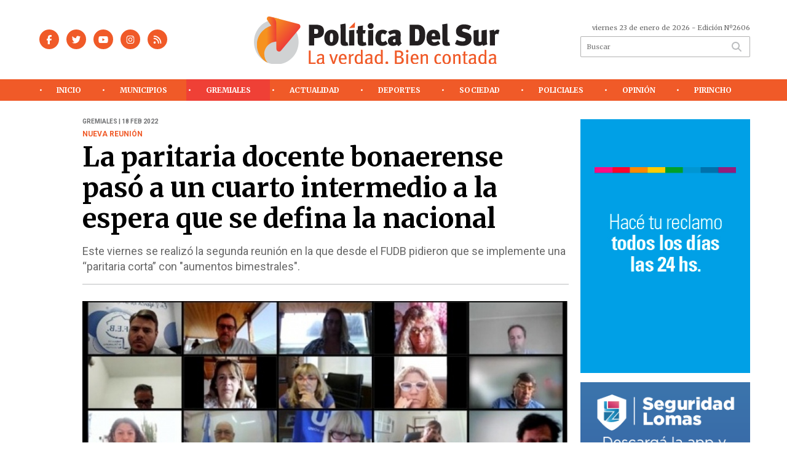

--- FILE ---
content_type: text/html; charset=utf-8
request_url: https://politicadelsur.com/nota/71904/la-paritaria-docente-bonaerense-paso-a-un-cuarto-intermedio-a-la-espera-que-se-defina-la-nacional/
body_size: 17405
content:
<!doctype html>
<html class="no-js" lang="es">

<head>
<script async src="https://www.googletagmanager.com/gtag/js?id=UA-96282156-32"></script>
<script>
  window.dataLayer = window.dataLayer || [];
  function gtag(){dataLayer.push(arguments);}
  gtag('js', new Date());
  gtag('config', 'UA-96282156-32');
  gtag('config', 'G-553QQ87X9B');
</script>
<base href="https://politicadelsur.com/">
<meta charset="utf-8">
<meta name="viewport"	 content="width=device-width , initial-scale=1, user-scalable=yes, minimum-scale=0.5, maximum-scale=2.0">
<meta name="language" content="es_ES"/>
<meta name="format-detection" content="telephone=no">
<meta name="generator" content="Vork.com.ar 2.0" />
<meta name="robots"	 content="index, follow" />
<meta itemprop="description" name="description" content="Este viernes se realizó la segunda reunión en la que desde el FUDB pidieron que se implemente una “paritaria corta” con &quot;aumentos bimestral" />
<meta itemprop="keywords" name="keywords"content="La, paritaria, docente, bonaerense, pasó, a, un, cuarto, intermedio, a, la, espera, que, se, defina, la, nacional" />


<!-- Twitter Card data -->
<meta name="twitter:card" content="summary">
<meta name="twitter:site" content="@politicadelsur1">
<meta name="twitter:title" content="La paritaria docente bonaerense pasó a un cuarto intermedio a la espera que se defina la nacional - Política del Sur">
<meta name="twitter:description" content="Este viernes se realizó la segunda reunión en la que desde el FUDB pidieron que se implemente una “paritaria corta” con &quot;aumentos bimestral">
<meta name="twitter:creator" content="@politicadelsur1">
<meta name="twitter:image" content="https://politicadelsur.com/uploads/noticias/2/2022/02/20220218183003_paritaria.jpg">

<!-- Open Graph data -->
<meta property="og:title" content="La paritaria docente bonaerense pasó a un cuarto intermedio a la espera que se defina la nacional - Política del Sur" />
<meta property="og:type" content="article" />
<meta property="og:url" content="https://politicadelsur.com/nota/71904/la-paritaria-docente-bonaerense-paso-a-un-cuarto-intermedio-a-la-espera-que-se-defina-la-nacional/" />
<meta property="og:image" content="https://politicadelsur.com/uploads/noticias/2/2022/02/20220218183003_paritaria.jpg" />
<meta property="og:description" content="Este viernes se realizó la segunda reunión en la que desde el FUDB pidieron que se implemente una “paritaria corta” con &quot;aumentos bimestral" />
<meta property="og:site_name" content="Política del Sur" />
<meta property="og:locale" content="es_LA" />

<meta name="news_keywords" content="La, paritaria, docente, bonaerense, pasó, a, un, cuarto, intermedio, a, la, espera, que, se, defina, la, nacional" />
<meta property="article:tag" content="La, paritaria, docente, bonaerense, pasó, a, un, cuarto, intermedio, a, la, espera, que, se, defina, la, nacional">
<meta property="article:section" content="Gremiales">
<link rel="canonical" href="https://politicadelsur.com/nota/71904/la-paritaria-docente-bonaerense-paso-a-un-cuarto-intermedio-a-la-espera-que-se-defina-la-nacional/">
<link rel="author" href="./humans.txt" />
<link rel="shortcut icon" href="./uploads/cliente/favicon/20211129124427_20190827102427-20181025112130-favicon.png" type="image/png">
<link rel="apple-touch-icon-precomposed" href="./uploads/cliente/touch-icons/apple-touch-icon-precomposed/20211129124427_20190827102427-20181025112130-favicon.png">
<link rel="apple-touch-icon-precomposed" sizes="72x72" href="./uploads/cliente/touch-icons/apple-touch-icon-72x72-precomposed/20211129124427_20190827102427-20181025112130-favicon.png">
<link rel="apple-touch-icon-precomposed" sizes="76x76" href="./uploads/cliente/touch-icons/apple-touch-icon-76x76-precomposed/20211129124427_20190827102427-20181025112130-favicon.png">
<link rel="apple-touch-icon-precomposed" sizes="114x114" href="./uploads/cliente/touch-icons/apple-touch-icon-114x114-precomposed/20211129124427_20190827102427-20181025112130-favicon.png">
<link rel="apple-touch-icon-precomposed" sizes="120x120" href="./uploads/cliente/touch-icons/apple-touch-icon-120x120-precomposed/20211129124427_20190827102427-20181025112130-favicon.png">
<link rel="apple-touch-icon-precomposed" sizes="152x152" href="./uploads/cliente/touch-icons/apple-touch-icon-152x152-precomposed/20211129124427_20190827102427-20181025112130-favicon.png">
<link rel="apple-touch-icon-precomposed" sizes="144x144" href="./uploads/cliente/touch-icons/apple-touch-icon-144x144-precomposed/20211129124427_20190827102427-20181025112130-favicon.png">
<link rel="apple-touch-icon" href="./uploads/cliente/touch-icons/touch-icon-192x192/20211129124427_20190827102427-20181025112130-favicon.png">
<link rel="stylesheet" href="./style/style_1744751157.min.css"> 
<link href="https://fonts.googleapis.com/css?family=Merriweather:regular,700" rel="stylesheet">
<link href="https://fonts.googleapis.com/css?family=Roboto:regular,700" rel="stylesheet">

 <style>

 .ftitulo{ font-family: Merriweather, serif; }
 .ftitulo.bold, .ftitulo .bold{ font-weight: 700; }
 .fparrafo{ font-family: Roboto, sans-serif; }
 </style>
  <link rel="stylesheet" href="./js/owlcarousel/assets/owl.carousel.min_1744751929.min.css"> 
	<link rel="stylesheet" href="./js/owlcarousel/assets/owl.theme.default.min_1744751930.min.css"> 
<script src="https://code.jquery.com/jquery-3.3.1.js"></script>
<title>La paritaria docente bonaerense pasó a un cuarto intermedio a la espera que se defina la nacional - Política del Sur</title>
<meta http-equiv="refresh" content="1800 ">

<link rel="stylesheet" href="./style/selection-sharer_1744751156.min.css"> 

<link rel="amphtml" href="https://politicadelsur.com/amp/71904/la-paritaria-docente-bonaerense-paso-a-un-cuarto-intermedio-a-la-espera-que-se-defina-la-nacional/">


	<script async src="https://ejs.mowplayer.com/js/player/mTMNoKJDI6.js"></script>
	<!--<script type="application/ld+json">
	{
	  "@context": "http://schema.org",
	  "@type": "NewsArticle",
	  "mainEntityOfPage": {
	    "@type": "WebPage",
	    "@id": "https://politicadelsur.com/nota/71904/la-paritaria-docente-bonaerense-paso-a-un-cuarto-intermedio-a-la-espera-que-se-defina-la-nacional/"
	  },
	  "articleSection" : "Gremiales",
	  "headline": "La paritaria docente bonaerense pasó a un cuarto intermedio a la espera que se defina la nacional - Política",
	  "image": [
	    "https://politicadelsur.com/uploads/noticias/2/2022/02/20220218183003_paritaria.jpg"
	   ],
	  "datePublished": "2026-01-23T03:07:19-03:00",
	   "publisher": {
	      "@type": "Organization",
	      "name": "	https://politicadelsur.com/nota/71904/la-paritaria-docente-bonaerense-paso-a-un-cuarto-intermedio-a-la-espera-que-se-defina-la-nacional/",
	      "logo": {
	        "@type": "ImageObject",
	        "url": "	",
	        "width": 214,
	        "height": 60
	      },
	  "description": "Este viernes se realizó la segunda reunión en la que desde el FUDB pidieron que se implemente una “paritaria corta” con &quot;aumentos bimestral"
	}
	</script>-->

	<script type="application/ld+json">
	{
	  "@context": "http://schema.org",
	  "@graph":[
			{
				"@type": "NewsArticle",
				"name":"Política del Sur",
				"url":"https://politicadelsur.com/",
				"sameAs":[
					"https://www.facebook.com/pdsurradio/",
					"https://www.instagram.com/politicadelsur/"
				],
				"logo":{
					"@type":"ImageObject",
					"@id":"https://politicadelsur.com/#logo",
					"inLanguage":"es-AR",
					"url":"./uploads/cliente/marca/20211201115842_logopds.svg",
					"contentUrl":"./uploads/cliente/marca/20211201115842_logopds.svg",
					"width": 214,
	        		"height": 60,
					"caption":"Política del Sur"
				},
				"image":{
					"@id":"https://politicadelsur.com/#logo"
				}
			},

			{
				"@type":"WebSite",
				"@id":"https://politicadelsur.com/#website",
				"url":"https://politicadelsur.com/",
				"name":"Política del Sur",
				"description":"",
				"publisher":{
				"@id":"https://politicadelsur.com/#organization"
			},
			"potentialAction":[
					{
						"@type":"SearchAction",
						"target":{
							"@type":"EntryPoint",
							"urlTemplate":"https://politicadelsur.com/resultados/?q={search_term_string}"
						},
					"query-input":"required name=search_term_string"
					}
				],
				"inLanguage":"es-AR"
			},

			{
				"@type":"ImageObject",
				"@id":"https://politicadelsur.com/uploads/noticias/2/2022/02/20220218183003_paritaria.jpg",
				"inLanguage":"es-AR",
				"url":"https://politicadelsur.com/uploads/noticias/2/2022/02/20220218183003_paritaria.jpg",
				"contentUrl":"https://politicadelsur.com/uploads/noticias/2/2022/02/20220218183003_paritaria.jpg",
				"width":780,
				"height":446
			},


			{
				"@type":"WebPage",
				"@id":"https://politicadelsur.com/nota/71904/la-paritaria-docente-bonaerense-paso-a-un-cuarto-intermedio-a-la-espera-que-se-defina-la-nacional/#webpage",
				"url":"https://politicadelsur.com/nota/71904/la-paritaria-docente-bonaerense-paso-a-un-cuarto-intermedio-a-la-espera-que-se-defina-la-nacional/",
				"name":"La paritaria docente bonaerense pasó a un cuarto intermedio a la espera que se defina la nacional - Política del Sur - Política del Sur",
				"isPartOf":{
					"@id":"https://politicadelsur.com/#website"
				},
				"primaryImageOfPage":{
					"@id":"https://politicadelsur.com/nota/71904/la-paritaria-docente-bonaerense-paso-a-un-cuarto-intermedio-a-la-espera-que-se-defina-la-nacional/#primaryimage"
				},
				"datePublished":"2026-01-23T03:07:19-03:00", 
				"description":"Este viernes se realizó la segunda reunión en la que desde el FUDB pidieron que se implemente una “paritaria corta” con &quot;aumentos bimestral",
				"breadcrumb":{
					"@id":"https://politicadelsur.com/nota/71904/la-paritaria-docente-bonaerense-paso-a-un-cuarto-intermedio-a-la-espera-que-se-defina-la-nacional/#breadcrumb"
				},
				"inLanguage":"es-AR",
				"potentialAction":[
					{
						"@type":"ReadAction",
						"target":[
							"https://politicadelsur.com/nota/71904/la-paritaria-docente-bonaerense-paso-a-un-cuarto-intermedio-a-la-espera-que-se-defina-la-nacional/"
						]
					}
				]
			},

			{
				"@type":"BreadcrumbList",
				"@id":"https://politicadelsur.com/nota/71904/la-paritaria-docente-bonaerense-paso-a-un-cuarto-intermedio-a-la-espera-que-se-defina-la-nacional/#breadcrumb",
				"itemListElement":[
					{
					"@type":"ListItem",
					"position":1,
					"name":"Inicio",
					"item":"https://politicadelsur.com/"
					},
					{
					"@type":"ListItem",
					"position":2,
					"name":"La paritaria docente bonaerense pasó a un cuarto intermedio a la espera que se defina la nacional - Política del Sur"
					}
				]
			},

			{
				"@type":"Article",
				"@id":"https://politicadelsur.com/nota/71904/la-paritaria-docente-bonaerense-paso-a-un-cuarto-intermedio-a-la-espera-que-se-defina-la-nacional/#article",
				"isPartOf":{
					"@id":"https://politicadelsur.com/nota/71904/la-paritaria-docente-bonaerense-paso-a-un-cuarto-intermedio-a-la-espera-que-se-defina-la-nacional/#webpage"
				},
				"headline":"La paritaria docente bonaerense pasó a un cuarto intermedio a la espera que se defina la nacional - Política",
				"datePublished":"2026-01-23T03:07:19-03:00",
				"mainEntityOfPage":{
					"@id":"https://politicadelsur.com/nota/71904/la-paritaria-docente-bonaerense-paso-a-un-cuarto-intermedio-a-la-espera-que-se-defina-la-nacional/#webpage"
				},
				"publisher":{
					"@id":"https://politicadelsur.com/nota/71904/la-paritaria-docente-bonaerense-paso-a-un-cuarto-intermedio-a-la-espera-que-se-defina-la-nacional/#organization"
				},
				"image":{
					"@id":"https://politicadelsur.com/nota/71904/la-paritaria-docente-bonaerense-paso-a-un-cuarto-intermedio-a-la-espera-que-se-defina-la-nacional/#primaryimage"
				},
				"thumbnailUrl":"https://politicadelsur.com/uploads/noticias/2/2022/02/20220218183003_paritaria.jpg",
				"articleSection":[
					"Gremiales"
				],
				"inLanguage":"es-AR"
			},

			{
				"@type":"Person",
				"@id":"https://www.infoblancosobrenegro.com/#/schema/person/9872b5799921e369f8f7385806fbc970",
				"name":"Política del Sur"
			}


		]
	}
	</script>

</head>
<!--                            
                               ====                         
                            =========                       
                        ====        ===                     
                     ====    +++++   ====                   
                   ===    ++++++++++   ===                  
                   ===   ++++++++++++    ===                
                    ===    +++++++++    ======              
                     ===    +++++     ==========            
                      ====        =====       ====    
                        ===    =====     +++    ====  
                        =========     ++++++++    ==== 
                        =======     ++++++++++++    ===
                      =========    +++++++++++++++    ===
                   =====     ====    +++++++++++++    ====
               ======         ====    ++++++++++      ====
            ======     ++++     ===    ++++++      ======
          =====      ++++++++    ====           ======
         ====     ++++++++++++    ====        ======
        ====     ++++++++++++++     ====   ======
        =====    +++++++++++++++    ===========
         ====    +++++++++++++     ========
          ====    ++++++++++       =====
           ====     ++++++       ======
            ====     +++       ======
             ====           ======
              ====        ======
               =====   =======
                ===========
                 ========            
                                                                        
 
 =============================================================================
 diseño y programación
 http://www.vork.com.ar
 info@vork.com.ar
 
 -->
<body class="bgbody nota">

<section class="ftitulo">
	<header class="d-none d-md-block" id="header_vorknews">
		<div class="boxed auto pl10 pr10 pb25 pt25">
			<div class="row">
				<div class="col-sm-4 equalheight tal modulo_redes_sociales align-middle">
					<div class="w100p">
						<div class="links_redes_sociales">
			<a class="dib" href="https://www.facebook.com/pdsurradio/" target="_blank">
		<span class="fa-stack fa-md mr dib">
		  <i class="fas cprincipal fa-circle fa-stack-2x"></i>
		  <i class="fab cwhite  fa-facebook-f fa-stack-1x fz15"></i>
		</span>
	</a>
	
		<a class="dib" href="https://twitter.com/politicadelsur1" target="_blank">
		<span class="fa-stack fa-md mr dib">
		  <i class="fas cprincipal fa-circle fa-stack-2x"></i>
		  <i class="fab cwhite  fa-twitter fa-stack-1x fz15"></i>
		</span>
	</a>
	
		<a class="dib" href="https://www.youtube.com/channel/UCYIW4tFyJTTJ0POJO4Ye2hQ" target="_blank">
		<span class="fa-stack fa-md mr dib">
		  <i class="fas cprincipal fa-circle fa-stack-2x"></i>
		  <i class="fab cwhite  fa-youtube fa-stack-1x fz15"></i>
		</span>
	</a>
	
		<a class="dib" href="https://www.instagram.com/politicadelsur/" target="_blank">
		<span class="fa-stack fa-md mr dib">
		  <i class="fas cprincipal fa-circle fa-stack-2x"></i>
		  <i class="fab cwhite  fa-instagram fa-stack-1x fz15"></i>
		</span>
	</a>
	
		<a class="dib" href="./rss" target="_blank">
		<span class="fa-stack fa-md mr dib">
		  <i class="fas cprincipal fa-circle fa-stack-2x"></i>
		  <i class="fa cwhite fa-rss fa-stack-1x fz15"></i>
		</span>
	</a>
	</div>
					</div>
				</div>
				<!-- <div class="col-sm-4 equalheight tal modulo_redes_sociales align-middle">
					<div class="middle_magic">
						<div>
							<div id="TT_FenE11k1EnnaM9FKMAqjjzzzzWaKM4S2LY1Ykci5KkD">El tiempo - Tutiempo.net</div>
							<script type="text/javascript" src="https://www.tutiempo.net/s-widget/l_FenE11k1EnnaM9FKMAqjjzzzzWaKM4S2LY1Ykci5KkD"></script>
						</div>
					</div>
				</div> -->
				<div class="col-sm-5 equalheight modulo_logo">
					<div class="w100p vertical-center horizontal-center">
						<a href="./" class="db" style="margin-left:-40px;" id="logo"><img src="./uploads/cliente/marca/20211201115842_logopds.svg" width="400" style="" class="db auto" alt="Política del Sur" ></a>
					</div>
				</div>
				<div class="col-sm-3 equalheight modulo_buscador align-middle">
					<div class="vertical-center">
						<div class="tar pb3p pt3p w100p">
							<div class="fz11 lh18 tar ctext mb5">
								<span class="capitalize">viernes 23 de enero de 2026</span>  - Edición Nº2606							</div>
							<div id="search" class="">
	<form action="./resultados/" class="posr"  method="get" class="form-buscador">
		<input type="text" placeholder="Buscar" class="fz11 ftitulo bgwhite p9" name="q" required="" style="color: rgb(153, 153, 153);"><button type="submit" class="posa top right mr8 ctextlight" id="boton-buscador"><i class="fa fa-search"></i></button>
	</form>
</div>



<script>
$(function() {
	var form = $('.form-buscador');

	form.each(function(index) {
		$(this).vorkForm({
			sendMethod:   "submit",             			submitButton: "#boton-buscador", 			onErrors: function(m) {
			}
		});
	});
});
</script>
						</div>
					</div>
				</div>
			</div>
		</div>
		<div class="bgprincipal">
			
<script src="./js/menu_vorknews_1744751155.min.js"></script> 
<nav id="menu_header_vorknews" class="ftitulo fz12 ttu lh35 lsn tac auto boxed">
	<ul class="w100p" style="display: inline-flex;justify-content: space-between;">

			<li class="dib">
				<a class="tdn pl10 pr10 cwhite btn-principal db hover_menu bgprincipal  " href="./">Inicio</a>
			</li>
						<li class="dib menu-dropdown ">
				<a class="tdn pl10 pr10 cwhite btn-principal db hover_menu bgprincipal "  href="./seccion/municipios/">Municipios</a>
									<ul class="lsn dn z999">
												<li class="hover_menu bgprincipal" style="width: 220px;padding: 0px 22.5px;text-align: left;">
							<a href="./seccion/municipios/avellaneda" class="tdn cwhite db btn-secundario">Avellaneda</a>
						</li>
												<li class="hover_menu bgprincipal" style="width: 220px;padding: 0px 22.5px;text-align: left;">
							<a href="./seccion/municipios/lanus" class="tdn cwhite db btn-secundario">Lanús</a>
						</li>
												<li class="hover_menu bgprincipal" style="width: 220px;padding: 0px 22.5px;text-align: left;">
							<a href="./seccion/municipios/lomas-de-zamora" class="tdn cwhite db btn-secundario">Lomas de Zamora</a>
						</li>
												<li class="hover_menu bgprincipal" style="width: 220px;padding: 0px 22.5px;text-align: left;">
							<a href="./seccion/municipios/almirante-brown" class="tdn cwhite db btn-secundario">Almirante Brown</a>
						</li>
												<li class="hover_menu bgprincipal" style="width: 220px;padding: 0px 22.5px;text-align: left;">
							<a href="./seccion/municipios/echeverria" class="tdn cwhite db btn-secundario">Echeverría</a>
						</li>
												<li class="hover_menu bgprincipal" style="width: 220px;padding: 0px 22.5px;text-align: left;">
							<a href="./seccion/municipios/san-vicente" class="tdn cwhite db btn-secundario">San Vicente</a>
						</li>
												<li class="hover_menu bgprincipal" style="width: 220px;padding: 0px 22.5px;text-align: left;">
							<a href="./seccion/municipios/presidente-peron" class="tdn cwhite db btn-secundario">Presidente Perón</a>
						</li>
											</ul>
								</li>
						<li class="dib ">
				<a class="tdn pl10 pr10 cwhite btn-principal db hover_menu bgprincipal active"  href="./seccion/gremiales/">Gremiales</a>
							</li>
						<li class="dib menu-dropdown ">
				<a class="tdn pl10 pr10 cwhite btn-principal db hover_menu bgprincipal "  href="./seccion/actualidad/">Actualidad</a>
									<ul class="lsn dn z999">
												<li class="hover_menu bgprincipal" style="width: 220px;padding: 0px 22.5px;text-align: left;">
							<a href="./seccion/actualidad/nacion" class="tdn cwhite db btn-secundario">Nación</a>
						</li>
												<li class="hover_menu bgprincipal" style="width: 220px;padding: 0px 22.5px;text-align: left;">
							<a href="./seccion/actualidad/provincia" class="tdn cwhite db btn-secundario">Provincia</a>
						</li>
												<li class="hover_menu bgprincipal" style="width: 220px;padding: 0px 22.5px;text-align: left;">
							<a href="./seccion/actualidad/mundo" class="tdn cwhite db btn-secundario">Mundo</a>
						</li>
											</ul>
								</li>
						<li class="dib menu-dropdown ">
				<a class="tdn pl10 pr10 cwhite btn-principal db hover_menu bgprincipal "  href="./seccion/deportes/">Deportes</a>
									<ul class="lsn dn z999">
												<li class="hover_menu bgprincipal" style="width: 220px;padding: 0px 22.5px;text-align: left;">
							<a href="./seccion/deportes/argentino-de-quilmes" class="tdn cwhite db btn-secundario">Argentino de Quilmes</a>
						</li>
												<li class="hover_menu bgprincipal" style="width: 220px;padding: 0px 22.5px;text-align: left;">
							<a href="./seccion/deportes/banfield" class="tdn cwhite db btn-secundario">Banfield</a>
						</li>
												<li class="hover_menu bgprincipal" style="width: 220px;padding: 0px 22.5px;text-align: left;">
							<a href="./seccion/deportes/brown-de-adrogue" class="tdn cwhite db btn-secundario">Brown de Adrogué</a>
						</li>
												<li class="hover_menu bgprincipal" style="width: 220px;padding: 0px 22.5px;text-align: left;">
							<a href="./seccion/deportes/claypole" class="tdn cwhite db btn-secundario">Claypole</a>
						</li>
												<li class="hover_menu bgprincipal" style="width: 220px;padding: 0px 22.5px;text-align: left;">
							<a href="./seccion/deportes/canuelas" class="tdn cwhite db btn-secundario">Cañuelas</a>
						</li>
												<li class="hover_menu bgprincipal" style="width: 220px;padding: 0px 22.5px;text-align: left;">
							<a href="./seccion/deportes/club-lanus" class="tdn cwhite db btn-secundario">Club Lanús</a>
						</li>
												<li class="hover_menu bgprincipal" style="width: 220px;padding: 0px 22.5px;text-align: left;">
							<a href="./seccion/deportes/dock-sud" class="tdn cwhite db btn-secundario">Dock Sud</a>
						</li>
												<li class="hover_menu bgprincipal" style="width: 220px;padding: 0px 22.5px;text-align: left;">
							<a href="./seccion/deportes/temperley" class="tdn cwhite db btn-secundario">Temperley</a>
						</li>
												<li class="hover_menu bgprincipal" style="width: 220px;padding: 0px 22.5px;text-align: left;">
							<a href="./seccion/deportes/los-andes" class="tdn cwhite db btn-secundario">Los Andes</a>
						</li>
												<li class="hover_menu bgprincipal" style="width: 220px;padding: 0px 22.5px;text-align: left;">
							<a href="./seccion/deportes/el-porvenir" class="tdn cwhite db btn-secundario">El Porvenir</a>
						</li>
												<li class="hover_menu bgprincipal" style="width: 220px;padding: 0px 22.5px;text-align: left;">
							<a href="./seccion/deportes/san-martin-de-burzaco" class="tdn cwhite db btn-secundario">San Martín de Burzaco</a>
						</li>
												<li class="hover_menu bgprincipal" style="width: 220px;padding: 0px 22.5px;text-align: left;">
							<a href="./seccion/deportes/tristan-suarez" class="tdn cwhite db btn-secundario">Tristán Suárez</a>
						</li>
												<li class="hover_menu bgprincipal" style="width: 220px;padding: 0px 22.5px;text-align: left;">
							<a href="./seccion/deportes/talleres" class="tdn cwhite db btn-secundario">Talleres</a>
						</li>
												<li class="hover_menu bgprincipal" style="width: 220px;padding: 0px 22.5px;text-align: left;">
							<a href="./seccion/deportes/quilmes" class="tdn cwhite db btn-secundario">Quilmes</a>
						</li>
												<li class="hover_menu bgprincipal" style="width: 220px;padding: 0px 22.5px;text-align: left;">
							<a href="./seccion/deportes/otros" class="tdn cwhite db btn-secundario">Otros</a>
						</li>
												<li class="hover_menu bgprincipal" style="width: 220px;padding: 0px 22.5px;text-align: left;">
							<a href="./seccion/deportes/futbol-de-inferiores" class="tdn cwhite db btn-secundario">Fútbol de Inferiores</a>
						</li>
											</ul>
								</li>
						<li class="dib ">
				<a class="tdn pl10 pr10 cwhite btn-principal db hover_menu bgprincipal "  href="./seccion/sociedad/">Sociedad</a>
							</li>
						<li class="dib ">
				<a class="tdn pl10 pr10 cwhite btn-principal db hover_menu bgprincipal "  href="./seccion/policiales/">Policiales</a>
							</li>
						<li class="dib ">
				<a class="tdn pl10 pr10 cwhite btn-principal db hover_menu bgprincipal "  href="./seccion/opinion/">Opinión</a>
							</li>
						<li class="dib ">
				<a class="tdn pl10 pr10 cwhite btn-principal db hover_menu bgprincipal "  href="./seccion/pirincho/">Pirincho</a>
							</li>
				
	</ul>
</nav>
<script>
 $(document).ready(function() {
	 $("#menu_header_vorknews .menu-dropdown > a").click(function(e){
			e.preventDefault();
		});
		$("#menu_header_vorknews .menu-dropdown").hover(function(e){
			var text = $(this).find(".more").text();
			$(this).find(".more").text(
				text == "+" ? "-" : "+"
			);
 		});
	acomoda_menu();
 })
</script> 













<!-- Menu anterior -->
<!--<nav id="menu_header_vorknews" class="ftitulo fz12 ttu lh35 lsn tac auto boxed">
	<ul class="lsn">
		<div class="row around-xs ml0 mr0">
			<li class="col-xs">
				<a class="tdn cwhite btn-principal db hover_menu bgsecundario  " href="./">Inicio</a>
			</li>
						<li class="col-xs menu-dropdown ">
				<a class="tdn cwhite btn-principal db hover_menu bgsecundario " href="./seccion/municipios/">Municipios</a>
									<ul class="lsn dn z999">
												<li class="hover_menu bgsecundario">
							<a href="./seccion/municipios/avellaneda" class="tdn cwhite db btn-secundario">Avellaneda</a>
						</li>
												<li class="hover_menu bgsecundario">
							<a href="./seccion/municipios/lanus" class="tdn cwhite db btn-secundario">Lanús</a>
						</li>
												<li class="hover_menu bgsecundario">
							<a href="./seccion/municipios/lomas-de-zamora" class="tdn cwhite db btn-secundario">Lomas de Zamora</a>
						</li>
												<li class="hover_menu bgsecundario">
							<a href="./seccion/municipios/almirante-brown" class="tdn cwhite db btn-secundario">Almirante Brown</a>
						</li>
												<li class="hover_menu bgsecundario">
							<a href="./seccion/municipios/echeverria" class="tdn cwhite db btn-secundario">Echeverría</a>
						</li>
												<li class="hover_menu bgsecundario">
							<a href="./seccion/municipios/san-vicente" class="tdn cwhite db btn-secundario">San Vicente</a>
						</li>
												<li class="hover_menu bgsecundario">
							<a href="./seccion/municipios/presidente-peron" class="tdn cwhite db btn-secundario">Presidente Perón</a>
						</li>
											</ul>
								</li>
						<li class="col-xs ">
				<a class="tdn cwhite btn-principal db hover_menu bgsecundario active" href="./seccion/gremiales/">Gremiales</a>
							</li>
						<li class="col-xs menu-dropdown ">
				<a class="tdn cwhite btn-principal db hover_menu bgsecundario " href="./seccion/actualidad/">Actualidad</a>
									<ul class="lsn dn z999">
												<li class="hover_menu bgsecundario">
							<a href="./seccion/actualidad/nacion" class="tdn cwhite db btn-secundario">Nación</a>
						</li>
												<li class="hover_menu bgsecundario">
							<a href="./seccion/actualidad/provincia" class="tdn cwhite db btn-secundario">Provincia</a>
						</li>
												<li class="hover_menu bgsecundario">
							<a href="./seccion/actualidad/mundo" class="tdn cwhite db btn-secundario">Mundo</a>
						</li>
											</ul>
								</li>
						<li class="col-xs menu-dropdown ">
				<a class="tdn cwhite btn-principal db hover_menu bgsecundario " href="./seccion/deportes/">Deportes</a>
									<ul class="lsn dn z999">
												<li class="hover_menu bgsecundario">
							<a href="./seccion/deportes/argentino-de-quilmes" class="tdn cwhite db btn-secundario">Argentino de Quilmes</a>
						</li>
												<li class="hover_menu bgsecundario">
							<a href="./seccion/deportes/banfield" class="tdn cwhite db btn-secundario">Banfield</a>
						</li>
												<li class="hover_menu bgsecundario">
							<a href="./seccion/deportes/brown-de-adrogue" class="tdn cwhite db btn-secundario">Brown de Adrogué</a>
						</li>
												<li class="hover_menu bgsecundario">
							<a href="./seccion/deportes/claypole" class="tdn cwhite db btn-secundario">Claypole</a>
						</li>
												<li class="hover_menu bgsecundario">
							<a href="./seccion/deportes/canuelas" class="tdn cwhite db btn-secundario">Cañuelas</a>
						</li>
												<li class="hover_menu bgsecundario">
							<a href="./seccion/deportes/club-lanus" class="tdn cwhite db btn-secundario">Club Lanús</a>
						</li>
												<li class="hover_menu bgsecundario">
							<a href="./seccion/deportes/dock-sud" class="tdn cwhite db btn-secundario">Dock Sud</a>
						</li>
												<li class="hover_menu bgsecundario">
							<a href="./seccion/deportes/temperley" class="tdn cwhite db btn-secundario">Temperley</a>
						</li>
												<li class="hover_menu bgsecundario">
							<a href="./seccion/deportes/los-andes" class="tdn cwhite db btn-secundario">Los Andes</a>
						</li>
												<li class="hover_menu bgsecundario">
							<a href="./seccion/deportes/el-porvenir" class="tdn cwhite db btn-secundario">El Porvenir</a>
						</li>
												<li class="hover_menu bgsecundario">
							<a href="./seccion/deportes/san-martin-de-burzaco" class="tdn cwhite db btn-secundario">San Martín de Burzaco</a>
						</li>
												<li class="hover_menu bgsecundario">
							<a href="./seccion/deportes/tristan-suarez" class="tdn cwhite db btn-secundario">Tristán Suárez</a>
						</li>
												<li class="hover_menu bgsecundario">
							<a href="./seccion/deportes/talleres" class="tdn cwhite db btn-secundario">Talleres</a>
						</li>
												<li class="hover_menu bgsecundario">
							<a href="./seccion/deportes/quilmes" class="tdn cwhite db btn-secundario">Quilmes</a>
						</li>
												<li class="hover_menu bgsecundario">
							<a href="./seccion/deportes/otros" class="tdn cwhite db btn-secundario">Otros</a>
						</li>
												<li class="hover_menu bgsecundario">
							<a href="./seccion/deportes/futbol-de-inferiores" class="tdn cwhite db btn-secundario">Fútbol de Inferiores</a>
						</li>
											</ul>
								</li>
						<li class="col-xs ">
				<a class="tdn cwhite btn-principal db hover_menu bgsecundario " href="./seccion/sociedad/">Sociedad</a>
							</li>
						<li class="col-xs ">
				<a class="tdn cwhite btn-principal db hover_menu bgsecundario " href="./seccion/policiales/">Policiales</a>
							</li>
						<li class="col-xs ">
				<a class="tdn cwhite btn-principal db hover_menu bgsecundario " href="./seccion/opinion/">Opinión</a>
							</li>
						<li class="col-xs ">
				<a class="tdn cwhite btn-principal db hover_menu bgsecundario " href="./seccion/pirincho/">Pirincho</a>
							</li>
					</div>
	</ul>
</nav>
<script>
 $(document).ready(function() {
	 $("#menu_header_vorknews .menu-dropdown > a").click(function(e){
			e.preventDefault();
		});
 })
</script>-->
		</div>
	</header>
<div class="w100p z9999 db dn-md" id="menu_header_fixed">
	<div class="barra_muestra_menu p10 bgprincipal ">
		<div class="row middle-xs">
			<a href="./" class="col-xs tal logo-botonera">
				<img src="./uploads/cliente/logo_botonera/20211129124501_20210518152144-pds-logo.svg" alt="" class="ml10" style="height: 39px;" >
			</a>

			<div class="col-3 dn dn-lg">
				<div id="search" class="">
	<form action="./resultados/" class="posr"  method="get" class="form-buscador">
		<input type="text" placeholder="Buscar" class="fz11 ftitulo bgwhite p9" name="q" required="" style="color: rgb(153, 153, 153);"><button type="submit" class="posa top right mr8 ctextlight" id="boton-buscador"><i class="fa fa-search"></i></button>
	</form>
</div>



<script>
$(function() {
	var form = $('.form-buscador');

	form.each(function(index) {
		$(this).vorkForm({
			sendMethod:   "submit",             			submitButton: "#boton-buscador", 			onErrors: function(m) {
			}
		});
	});
});
</script>
			</div>

			<div class="col-3 tar ftitulo cwhite pr10 fz11 dn">
				23/1/26			</div>

			<a href="javascript:;" class="dib muestra_menu col tar last-xs">
				<i class="fa fa-bars fa-2x cwhite" id="icon-menu"></i>
			</a>
		</div>

		<nav class="menu-mobile fz12 ttu lh35 lsn tac posa left dn bgsecundario">
			<ul class="lsn">
				<li class="db">
					<a class="tdn cprincipal btn-principal dib hover_menu w100p  bgsecundario bgprincipal-hover  " href="./">Inicio</a>
				</li>
									<li class="db menu-dropdown ">
						<a class="tdn cprincipal btn-principal dib hover_menu w100p  bgsecundario bgprincipal-hover " href="./seccion/municipios/"><span class="more bold">+</span> Municipios</a>
													<ul class="lsn p0 dn">
																<li class="hover_menu bgsecundario pl20">
									<a href="./seccion/municipios/avellaneda" class="tdn w100p  cprincipal db  btn-secundario">Avellaneda</a>
								</li>
																<li class="hover_menu bgsecundario pl20">
									<a href="./seccion/municipios/lanus" class="tdn w100p  cprincipal db  btn-secundario">Lanús</a>
								</li>
																<li class="hover_menu bgsecundario pl20">
									<a href="./seccion/municipios/lomas-de-zamora" class="tdn w100p  cprincipal db  btn-secundario">Lomas de Zamora</a>
								</li>
																<li class="hover_menu bgsecundario pl20">
									<a href="./seccion/municipios/almirante-brown" class="tdn w100p  cprincipal db  btn-secundario">Almirante Brown</a>
								</li>
																<li class="hover_menu bgsecundario pl20">
									<a href="./seccion/municipios/echeverria" class="tdn w100p  cprincipal db  btn-secundario">Echeverría</a>
								</li>
																<li class="hover_menu bgsecundario pl20">
									<a href="./seccion/municipios/san-vicente" class="tdn w100p  cprincipal db  btn-secundario">San Vicente</a>
								</li>
																<li class="hover_menu bgsecundario pl20">
									<a href="./seccion/municipios/presidente-peron" class="tdn w100p  cprincipal db  btn-secundario">Presidente Perón</a>
								</li>
															</ul>
												</li>
									<li class="db ">
						<a class="tdn cprincipal btn-principal dib hover_menu w100p  bgsecundario bgprincipal-hover active" href="./seccion/gremiales/">Gremiales</a>
											</li>
									<li class="db menu-dropdown ">
						<a class="tdn cprincipal btn-principal dib hover_menu w100p  bgsecundario bgprincipal-hover " href="./seccion/actualidad/"><span class="more bold">+</span> Actualidad</a>
													<ul class="lsn p0 dn">
																<li class="hover_menu bgsecundario pl20">
									<a href="./seccion/actualidad/nacion" class="tdn w100p  cprincipal db  btn-secundario">Nación</a>
								</li>
																<li class="hover_menu bgsecundario pl20">
									<a href="./seccion/actualidad/provincia" class="tdn w100p  cprincipal db  btn-secundario">Provincia</a>
								</li>
																<li class="hover_menu bgsecundario pl20">
									<a href="./seccion/actualidad/mundo" class="tdn w100p  cprincipal db  btn-secundario">Mundo</a>
								</li>
															</ul>
												</li>
									<li class="db menu-dropdown ">
						<a class="tdn cprincipal btn-principal dib hover_menu w100p  bgsecundario bgprincipal-hover " href="./seccion/deportes/"><span class="more bold">+</span> Deportes</a>
													<ul class="lsn p0 dn">
																<li class="hover_menu bgsecundario pl20">
									<a href="./seccion/deportes/argentino-de-quilmes" class="tdn w100p  cprincipal db  btn-secundario">Argentino de Quilmes</a>
								</li>
																<li class="hover_menu bgsecundario pl20">
									<a href="./seccion/deportes/banfield" class="tdn w100p  cprincipal db  btn-secundario">Banfield</a>
								</li>
																<li class="hover_menu bgsecundario pl20">
									<a href="./seccion/deportes/brown-de-adrogue" class="tdn w100p  cprincipal db  btn-secundario">Brown de Adrogué</a>
								</li>
																<li class="hover_menu bgsecundario pl20">
									<a href="./seccion/deportes/claypole" class="tdn w100p  cprincipal db  btn-secundario">Claypole</a>
								</li>
																<li class="hover_menu bgsecundario pl20">
									<a href="./seccion/deportes/canuelas" class="tdn w100p  cprincipal db  btn-secundario">Cañuelas</a>
								</li>
																<li class="hover_menu bgsecundario pl20">
									<a href="./seccion/deportes/club-lanus" class="tdn w100p  cprincipal db  btn-secundario">Club Lanús</a>
								</li>
																<li class="hover_menu bgsecundario pl20">
									<a href="./seccion/deportes/dock-sud" class="tdn w100p  cprincipal db  btn-secundario">Dock Sud</a>
								</li>
																<li class="hover_menu bgsecundario pl20">
									<a href="./seccion/deportes/temperley" class="tdn w100p  cprincipal db  btn-secundario">Temperley</a>
								</li>
																<li class="hover_menu bgsecundario pl20">
									<a href="./seccion/deportes/los-andes" class="tdn w100p  cprincipal db  btn-secundario">Los Andes</a>
								</li>
																<li class="hover_menu bgsecundario pl20">
									<a href="./seccion/deportes/el-porvenir" class="tdn w100p  cprincipal db  btn-secundario">El Porvenir</a>
								</li>
																<li class="hover_menu bgsecundario pl20">
									<a href="./seccion/deportes/san-martin-de-burzaco" class="tdn w100p  cprincipal db  btn-secundario">San Martín de Burzaco</a>
								</li>
																<li class="hover_menu bgsecundario pl20">
									<a href="./seccion/deportes/tristan-suarez" class="tdn w100p  cprincipal db  btn-secundario">Tristán Suárez</a>
								</li>
																<li class="hover_menu bgsecundario pl20">
									<a href="./seccion/deportes/talleres" class="tdn w100p  cprincipal db  btn-secundario">Talleres</a>
								</li>
																<li class="hover_menu bgsecundario pl20">
									<a href="./seccion/deportes/quilmes" class="tdn w100p  cprincipal db  btn-secundario">Quilmes</a>
								</li>
																<li class="hover_menu bgsecundario pl20">
									<a href="./seccion/deportes/otros" class="tdn w100p  cprincipal db  btn-secundario">Otros</a>
								</li>
																<li class="hover_menu bgsecundario pl20">
									<a href="./seccion/deportes/futbol-de-inferiores" class="tdn w100p  cprincipal db  btn-secundario">Fútbol de Inferiores</a>
								</li>
															</ul>
												</li>
									<li class="db ">
						<a class="tdn cprincipal btn-principal dib hover_menu w100p  bgsecundario bgprincipal-hover " href="./seccion/sociedad/">Sociedad</a>
											</li>
									<li class="db ">
						<a class="tdn cprincipal btn-principal dib hover_menu w100p  bgsecundario bgprincipal-hover " href="./seccion/policiales/">Policiales</a>
											</li>
									<li class="db ">
						<a class="tdn cprincipal btn-principal dib hover_menu w100p  bgsecundario bgprincipal-hover " href="./seccion/opinion/">Opinión</a>
											</li>
									<li class="db ">
						<a class="tdn cprincipal btn-principal dib hover_menu w100p  bgsecundario bgprincipal-hover " href="./seccion/pirincho/">Pirincho</a>
											</li>
								<li class="db bgsecundario search-container" style="padding-top:30px;">
					<div id="search-mobile" class="p5 ">
						<form action="./resultados/" class="posr"  method="get" class="form-buscador" >
							<input type="text" style="border: 1px solid #CCC;border-radius: 0px;" placeholder="Buscar" id="input-buscar-mobile" class="fz11 ftitulo bgwhite p9 bdn" name="q" required="required" style="color: rgb(153, 153, 153);"><button type="submit" class="posa top right mr8 ctextlight" id="boton-buscador"><i class="fa fa-search"></i></button>
						</form>
					</div>

				</li>
				<div class="links_redes_sociales" style="padding-top:10px;">
											<a class="dib" href="https://www.facebook.com/pdsurradio/" target="_blank">
						<span class="fa-stack fa-md mr dib">
						<i class="fas csecundario fa-circle fa-stack-2x"></i>
						<i class="fab cprincipal fa-facebook-f fa-stack-1x fz18"></i>
						</span>
					</a>
					
										<a class="dib" href="https://twitter.com/politicadelsur1" target="_blank">
						<span class="fa-stack fa-md mr dib">
						<i class="fas csecundario fa-circle fa-stack-2x"></i>
						<i class="fab cprincipal  fa-twitter fa-stack-1x fz18"></i>
						</span>
					</a>
					
										<a class="dib" href="https://www.youtube.com/channel/UCYIW4tFyJTTJ0POJO4Ye2hQ" target="_blank">
						<span class="fa-stack fa-md mr dib">
						<i class="fas csecundario fa-circle fa-stack-2x"></i>
						<i class="fab cprincipal  fa-youtube fa-stack-1x fz18"></i>
						</span>
					</a>
					
										<a class="dib" href="https://www.instagram.com/politicadelsur/" target="_blank">
						<span class="fa-stack fa-md mr dib">
						<i class="fas csecundario fa-circle fa-stack-2x"></i>
						<i class="fab cprincipal  fa-instagram fa-stack-1x fz18"></i>
						</span>
					</a>
					
										<a class="dib" href="./rss" target="_blank">
						<span class="fa-stack fa-md mr dib">
						<i class="fas csecundario fa-circle fa-stack-2x"></i>
						<i class="fa cprincipal fa-rss fa-stack-1x fz18"></i>
						</span>
					</a>
									</div>
			
			</ul>
		</nav>
	</div>
</div>
<script>
 $(document).ready(function() {
	 $(".menu-mobile .menu-dropdown > a").click(function(e){
			e.preventDefault();
			$(".menu-mobile>ul>li").not(".menu-dropdown, .search-container").slideToggle();
			$(this).siblings("ul").slideToggle();

			var text = $(this).find(".more").text();
			$(this).find(".more").text(
				text == "+" ? "-" : "+"
			);
		});
 })

var statusMenu = false;

 $('.muestra_menu').click(function (e) { 
	e.preventDefault();
	if(statusMenu){
		$('#icon-menu').removeClass('fa-times');
		$('#icon-menu').addClass('fa-bars');
		statusMenu = false;
	}else{
		$('#icon-menu').removeClass('fa-bars');
		$('#icon-menu').addClass('fa-times');
		statusMenu = true;
	}
});

</script>
<div class="bgcaja boxed auto">
	<section id="main" class="pb20">
		<div class="row">
			<div id="columna-noticia-1" class="col-12 col-md-9">
								<div class="row pb3p">
					<div class="pt3p pb3p col-offset-0 col-md-offset-1 col-12 col-md-11 nota-encabezado">
						<h4 class="fparrafo clightgrey bold fz10 lh15 ttu mb5">Gremiales | 18 feb 2022</h4>
						<h3 class="fparrafo cprincipal bold fz12 lh16 ttu mb5">NUEVA REUNIÓN</h3>
						<h1 class="ftitulo cblack fz43 mb15 bold lh50">La paritaria docente bonaerense pasó a un cuarto intermedio a la espera que se defina la nacional</h1>
						<h2 class="fparrafo ctext fz18 lh25">Este viernes se realizó la segunda reunión en la que desde el FUDB pidieron que se implemente una “paritaria corta” con &quot;aumentos bimestrales&quot;.</h2>
						<hr class="mt2p bdb bdtextlight">
					</div>
											<div class="col-offset-0 col-md-offset-1 col-12 col-md-11">
							<div class="owl-carousel owl-theme carousel-nota">
																							    <div class="item">
										<img src="./uploads/noticias/5/2022/02/20220218183003_paritaria.jpg" class="maw100pc" alt="">
																			</div>
															</div>
						</div>
										<!-- TAGS -->
											<div class="col-12 col-md-10 col-md-offset-2 fz10 lh12">
							<div class="bdb bdtextlight tar mt5 pt8 pb8">
								<span class='cprincipal'>TAGS: </span>
								<a href="./tag/1005/SUTEBA" class="ctext cprincipal-hover">SUTEBA</a>, <a href="./tag/80725/Paritaria docente bonaerense" class="ctext cprincipal-hover">PARITARIA DOCENTE BONAERENSE</a>, <a href="./tag/125047/FEB" class="ctext cprincipal-hover">FEB</a>, <a href="./tag/135526/Udocba" class="ctext cprincipal-hover">UDOCBA</a>, <a href="./tag/238158/paritaria 2022" class="ctext cprincipal-hover">PARITARIA 2022</a>, <a href="./tag/238159/segunda reunión" class="ctext cprincipal-hover">SEGUNDA REUNIóN</a>							</div>
						</div>
										<div class="col-12 col-md-10 col-md-offset-2 fz10 lh12">
						<div class="bdb bdtextlight tar mb8 pt8 pb8">
							<div class="sharethis-inline-share-buttons"></div>
						</div>
					</div>
				</div>
								<div class="row">
					<div class="col-12 col-md-2 fparrafo fz10 lh14 posr ctext columnista">
											</div>

					<script>
						$(function(){
							var div_relacionadas_internas=[];
															div_relacionadas_internas[0] = '<div class="relacionadas_internas fz14 posr ffalt bdtb bdtextlight pb2p pt10 mt4p mb4p"><div class="bold mb2p cprincipal">LEÉ TAMBIÉN:</div><a href="./nota/71952/grandoli-optimista-en-cerrar-un-acuerdo-conveniente-de-cara-al-inicio-de-las-clases/" class="ctext fz16"><figure class="fll mr g3"><img src="./uploads/noticias/3/2022/02/20220222172207_adriana-grandoli.jpg" alt="" /></figure><div class="fll g8 ctext fz16 lh22"><div class="cprincipal ttu fz14 volanta">Paritaria docente</div><p class="ctext">Grandoli, optimista en cerrar un acuerdo “conveniente” de cara al inicio de las clases</p></div><div class="clear"></div></a></div>';
														parrafos_nota = $('.texto_nota p').length;
							cada_tres = 3;
							$.each(div_relacionadas_internas, function( index, value ) {
							$('.texto_nota p:nth-child('+cada_tres+')').before(div_relacionadas_internas[index]);
							cada_tres = cada_tres+3;
							});
							console.log(div_relacionadas_internas);

						});
					</script>



					<div class="col-12 col-md-10 fparrafo ctext fz16 lh28 mb20">
						<div class="wysiwyg mb15 texto_nota">
														<p class="MsoNoSpacing">Este viernes <span class="marker">se llevó a cabo la segunda reunión de la paritaria docente bonaerense</span> en la que <strong>los gremios que integran el Frente de Unidad Docente Bonaerense (FUDB) pidieron a los funcionarios del gobierno provincial implementar “aumentos bimestrales y con revisiones”</strong>. El encuentro <strong>finalizó con cuarto intermedio a la espera que se defina la paritaria nacional</strong>.</p>

<p class="MsoNoSpacing">Tras la reunión, <strong>desde Suteba, uno de los gremios que integra el Frente junto a la FEB, Udocba, AMET y Sadop</strong>, informaron que el acuerdo “debe contemplar una paritaria corta con aumentos bimestrales y con revisiones de readecuación del impacto inflacionario en cada bimestre, similar al del 2021”.</p>

<blockquote class="twitter-tweet">
<p dir="ltr" lang="es">📢<a href="https://twitter.com/hashtag/FUDB?src=hash&ref_src=twsrc%5Etfw">#FUDB</a><br />
PARITARIA SALARIAL DOCENTE PASÓ A CUARTO INTERMEDIO<br />
<br />
📌Nota completa👇<a href="https://t.co/4rN41M8rUg">https://t.co/4rN41M8rUg</a></p>
— FEB (@LaFEB) <a href="https://twitter.com/LaFEB/status/1494702483708514307?ref_src=twsrc%5Etfw">February 18, 2022</a></blockquote>

<p class="MsoNoSpacing"><script async src="https://platform.twitter.com/widgets.js" charset="utf-8"></script></p>

<p class="MsoNoSpacing">“<span class="marker">El esquema incluye la reapertura en el segundo semestre para discutir el salario del último tramo del año 2022</span>”, indicaron.</p>

<p class="MsoNoSpacing">Recalcaron, además, que en la reunión “el FUDB sostuvo que se tiene que garantizar el salario por encima del proceso inflacionario y la recomposición del poder adquisitivo. También consolidar una estructura salarial en la que los incrementos vayan al básico, para que llegue a lxs jubiladxs y respete la carrera docente”.</p>

<p class="MsoNoSpacing">“<strong>El gobierno provincial tomó el planteo de paritaria corta y se decidió pasar a un cuarto intermedio a la espera de la resolución de la paritaria nacional, pues la misma impacta en la conformación del salario docente</strong>. La continuidad de la Paritaria se realizará el próximo martes 22/2”, precisaron.</p>						</div>
						<div id="modulo_banners_bajo_noticia" class="">
</div>							<section id="facebook_comments">
				<span class="ctitulo fz22 bold ftitulo lh36 mb15">OPINÁ, DEJÁ TU COMENTARIO:</span>
		<div class="fb-comments" data-href="https://politicadelsur.com/nota/71904/la-paritaria-docente-bonaerense-paso-a-un-cuarto-intermedio-a-la-espera-que-se-defina-la-nacional/" data-width="auto" data-num-posts="7"></div>
	</section>
						 
						<span class="ctitulo fz22 bold ftitulo lh36 mt3p dib ttu mb15">Más Noticias</span>
						<section id="mas-noticias" class="pt2p">
							<article class="noticia-18 bdb bdtextlight pb2p mb4p has_image ">
	<a href="./nota/94459/otermin-recibio-a-kreplak-en-lomas-construimos-salud-en-comunidad/" class="db">
		<div class="row">
							<div class="col-12 col-md-3 mb10">
					<figure class="posr">
						<div class="ovh">
							<img src="./uploads/noticias/3/2026/01/42a5ca1f4ae1d3f9d83bdef3e3c1646f843aaaa4.jpg" class="d-block d-md-none" alt="Otermín recibió a Kreplak: “En Lomas construimos Salud en Comunidad”">
							<img src="./uploads/noticias/4/2026/01/42a5ca1f4ae1d3f9d83bdef3e3c1646f843aaaa4.jpg" class="d-none d-md-block" alt="Otermín recibió a Kreplak: “En Lomas construimos Salud en Comunidad”">
						</div>
					</figure>
				</div>
						<div class="col-12 col-md-9 mb10">
				<h3 class="fparrafo cprincipal fz11 lh20 ttu bold"></h3>
				<h2 class="ftitulo bold ctitle fz22 lh30">Otermín recibió a Kreplak: “En Lomas construimos Salud en Comunidad”</h2>
			</div>
		</div>
	</a>
</article>
<article class="noticia-18 bdb bdtextlight pb2p mb4p has_image ">
	<a href="./nota/94460/banfield-tuvo-la-victoria-pero-no-la-supo-sostener/" class="db">
		<div class="row">
							<div class="col-12 col-md-3 mb10">
					<figure class="posr">
						<div class="ovh">
							<img src="./uploads/noticias/3/2026/01/8f7d01c0dd757280f1093574a04daeae6108ef88.jpg" class="d-block d-md-none" alt="Banfield tuvo la victoria, pero no la supo sostener">
							<img src="./uploads/noticias/4/2026/01/8f7d01c0dd757280f1093574a04daeae6108ef88.jpg" class="d-none d-md-block" alt="Banfield tuvo la victoria, pero no la supo sostener">
						</div>
					</figure>
				</div>
						<div class="col-12 col-md-9 mb10">
				<h3 class="fparrafo cprincipal fz11 lh20 ttu bold">Debut y empate</h3>
				<h2 class="ftitulo bold ctitle fz22 lh30">Banfield tuvo la victoria, pero no la supo sostener</h2>
			</div>
		</div>
	</a>
</article>
<article class="noticia-18 bdb bdtextlight pb2p mb4p has_image ">
	<a href="./nota/94458/julian-alvarez-inauguro-el-nuevo-paseo-lineal-ferre-en-el-parque-central-las-colonias/" class="db">
		<div class="row">
							<div class="col-12 col-md-3 mb10">
					<figure class="posr">
						<div class="ovh">
							<img src="./uploads/noticias/3/2026/01/e31d51349a8479a1af8ad915ded2588a55317c56.jpg" class="d-block d-md-none" alt="Julián Álvarez inauguró el nuevo Paseo Lineal Ferré en el Parque Central Las Colonias">
							<img src="./uploads/noticias/4/2026/01/e31d51349a8479a1af8ad915ded2588a55317c56.jpg" class="d-none d-md-block" alt="Julián Álvarez inauguró el nuevo Paseo Lineal Ferré en el Parque Central Las Colonias">
						</div>
					</figure>
				</div>
						<div class="col-12 col-md-9 mb10">
				<h3 class="fparrafo cprincipal fz11 lh20 ttu bold">DEPORTE Y RECREACIÓN</h3>
				<h2 class="ftitulo bold ctitle fz22 lh30">Julián Álvarez inauguró el nuevo Paseo Lineal Ferré en el Parque Central Las Colonias</h2>
			</div>
		</div>
	</a>
</article>
<article class="noticia-18 bdb bdtextlight pb2p mb4p has_image ">
	<a href="./nota/94450/siguen-los-tironeos-en-la-interna-peronista-y-repercute-en-la-legislatura/" class="db">
		<div class="row">
							<div class="col-12 col-md-3 mb10">
					<figure class="posr">
						<div class="ovh">
							<img src="./uploads/noticias/3/2026/01/20260122111357_fb-img-1765279892886.jpg" class="d-block d-md-none" alt="Siguen los tironeos en la interna peronista y repercute en la Legislatura">
							<img src="./uploads/noticias/4/2026/01/20260122111357_fb-img-1765279892886.jpg" class="d-none d-md-block" alt="Siguen los tironeos en la interna peronista y repercute en la Legislatura">
						</div>
					</figure>
				</div>
						<div class="col-12 col-md-9 mb10">
				<h3 class="fparrafo cprincipal fz11 lh20 ttu bold">Nueva etapa</h3>
				<h2 class="ftitulo bold ctitle fz22 lh30">Siguen los tironeos en la interna peronista y repercute en la Legislatura</h2>
			</div>
		</div>
	</a>
</article>
<article class="noticia-18 bdb bdtextlight pb2p mb4p has_image ">
	<a href="./nota/94457/abel-furlan-centraliza-las-demandas-de-los-gremios-combativos-pero-no-alienta-un-quiebre-en-la-cgt/" class="db">
		<div class="row">
							<div class="col-12 col-md-3 mb10">
					<figure class="posr">
						<div class="ovh">
							<img src="./uploads/noticias/3/2026/01/20260122163612_whatsapp-image-2026-01-22-at-10-44-37.jpg" class="d-block d-md-none" alt="Abel Furlán centraliza las demandas de los gremios combativos pero no alienta un quiebre en la CGT">
							<img src="./uploads/noticias/4/2026/01/20260122163612_whatsapp-image-2026-01-22-at-10-44-37.jpg" class="d-none d-md-block" alt="Abel Furlán centraliza las demandas de los gremios combativos pero no alienta un quiebre en la CGT">
						</div>
					</figure>
				</div>
						<div class="col-12 col-md-9 mb10">
				<h3 class="fparrafo cprincipal fz11 lh20 ttu bold">ANALISIS</h3>
				<h2 class="ftitulo bold ctitle fz22 lh30">Abel Furlán centraliza las demandas de los gremios combativos pero no alienta un quiebre en la CGT</h2>
			</div>
		</div>
	</a>
</article>
<article class="noticia-18 bdb bdtextlight pb2p mb4p has_image ">
	<a href="./nota/94454/la-matanza-despidio-a-ana-bordon-ex-concejal-y-militante-peronista/" class="db">
		<div class="row">
							<div class="col-12 col-md-3 mb10">
					<figure class="posr">
						<div class="ovh">
							<img src="./uploads/noticias/3/2026/01/aed764ee2b3ea0831132c14b5dd3e6a55c20c6ed.jpg" class="d-block d-md-none" alt="La Matanza despidió a Ana Bordón, ex concejal y militante peronista">
							<img src="./uploads/noticias/4/2026/01/aed764ee2b3ea0831132c14b5dd3e6a55c20c6ed.jpg" class="d-none d-md-block" alt="La Matanza despidió a Ana Bordón, ex concejal y militante peronista">
						</div>
					</figure>
				</div>
						<div class="col-12 col-md-9 mb10">
				<h3 class="fparrafo cprincipal fz11 lh20 ttu bold">Militante de CO.PE.BO.</h3>
				<h2 class="ftitulo bold ctitle fz22 lh30">La Matanza despidió a Ana Bordón, ex concejal y militante peronista</h2>
			</div>
		</div>
	</a>
</article>
						</section>
						<div id="modulo_banners_bajo_relacionadas" class="">
<div class="banner mb15 m730x120">
            <img src="./uploads/banners/20220502170826_banner-gif-qp-450x90.gif" class="">
                </div>
<script>
  $(function(){
    gtag('event', 'Display Banner', {
      'event_category': 'nota',
      'event_label': 'loteria 730x120'
    });
  });
</script>
</div>						<div id="modulo_banners_bajo_comentarios" class="">
</div>					</div>
				</div>
			</div>
			<div id="columna-noticia-2" class="col-12 col-md-3 mt-md-20">
				<aside>
		<script type="text/javascript" src="js/encuestas.js"></script>
		<section id="encuestas" class="mb10 tac">
			<div id='encuesta' class=""></div>
		</section>
		<div id="modulo_banners_bajo_encuesta" class="">
<div class="banner mb15 m280x190">
              <a href="https://www.defensorba.org.ar/" target="_blank" data-event_category="nota" data-event_label="Defensoría 280x190">
              <img src="./uploads/banners/20240403150259_defensoria2024.gif" class="">
                        </a>
    </div>
<script>
  $(function(){
    gtag('event', 'Display Banner', {
      'event_category': 'nota',
      'event_label': 'Defensoría 280x190'
    });
  });
</script>
<div class="banner mb15 m280x190">
              <a href="https://lomasdezamora.gov.ar/" target="_blank" data-event_category="nota" data-event_label="Lomas 2 280x190">
              <img src="./uploads/banners/20250522190040_300x400-seguridad.png" class="">
                        </a>
    </div>
<script>
  $(function(){
    gtag('event', 'Display Banner', {
      'event_category': 'nota',
      'event_label': 'Lomas 2 280x190'
    });
  });
</script>
<div class="banner mb15 m280x190">
              <a href="https://www.metrogas.com.ar/informacion-util/el-monoxido-de-carbono/" target="_blank" data-event_category="nota" data-event_label="metrogas 280x190">
              <img src="./uploads/banners/20250618224419_gas.jpg" class="">
                        </a>
    </div>
<script>
  $(function(){
    gtag('event', 'Display Banner', {
      'event_category': 'nota',
      'event_label': 'metrogas 280x190'
    });
  });
</script>
<div class="banner mb15 m280x190">
              <a href="https://lomasdezamora.gov.ar/" target="_blank" data-event_category="nota" data-event_label="Lomas1 280x190">
              <img src="./uploads/banners/20250522185957_300x400-medicina.png" class="">
                        </a>
    </div>
<script>
  $(function(){
    gtag('event', 'Display Banner', {
      'event_category': 'nota',
      'event_label': 'Lomas1 280x190'
    });
  });
</script>
<div class="banner mb15 m280x190">
              <a href="https://www.estebanecheverria.gob.ar" target="_blank" data-event_category="nota" data-event_label="Esteban Echeverría 280x190">
              <img src="./uploads/banners/20240403150817_echeverria.jpg" class="">
                        </a>
    </div>
<script>
  $(function(){
    gtag('event', 'Display Banner', {
      'event_category': 'nota',
      'event_label': 'Esteban Echeverría 280x190'
    });
  });
</script>
</div></aside>
				<aside id="notas_mas_leidas" class="bgwhite p10 mb15 mt15">
    <h1 class="ttu tac cprincipal bold fz20 lh26 mb10">MÁS LEÍDAS</h1>
    <article class="noticia-12g pb4p pt4p has_image ">
	<a href="./nota/94376/hernan-doval-rechazo-la-reforma-laboral-es-volver-a-antes-del-peronismo/">
		<figure class="posr mb10">
			<div class="ovh">
				<img src="./uploads/noticias/3/2026/01/20260114152004_tigre.jpg" alt="Hernán Doval rechazó la reforma laboral: “Es volver a antes del peronismo”" class="z9">
			</div>
		</figure>
		<div>
			<h2 class="ftitulo bold ctitle fz20 lh26">Hernán Doval rechazó la reforma laboral: “Es volver a antes del peronismo”</h2>
		</div>
		<div class="clear"></div>
	</a>
</article>
    <article class="noticia-12 bdt bdtextlight pb4p pt4p has_image ">
	<a href="./nota/94377/la-provincia-impone-nuevas-reglas-para-urbanizar-zonas-inundables/" class="db">
		<div class="row">
			<figure class="col-4 posr">
				<div class="ovh">
					<img src="./uploads/noticias/4/2026/01/d8d339a2066ea876a86580dbff2cba3176f99c67.jpg" alt="La Provincia impone nuevas reglas para urbanizar zonas inundables" class="z9">
				</div>
			</figure>
			<div class="pl4 col-8">
				<h4 class="ftitulo ctitle fz12 lh16">La Provincia impone nuevas reglas para urbanizar zonas inundables</h4>
				<span class="fz11 ctitle"></span>
			</div>

		</div>
	</a>
</article>
<article class="noticia-12 bdt bdtextlight pb4p pt4p has_image ">
	<a href="./nota/94373/tras-rechazar-la-propuesta-bonaerense-los-gremios-piden-no-perder-mas-poder-adquisitivo/" class="db">
		<div class="row">
			<figure class="col-4 posr">
				<div class="ovh">
					<img src="./uploads/noticias/4/2026/01/c69aeb416e9c349e48af4a618693399724701699.jpg" alt="Tras rechazar la propuesta bonaerense, los gremios piden &quot;no perder más poder adquisitivo&quot;" class="z9">
				</div>
			</figure>
			<div class="pl4 col-8">
				<h4 class="ftitulo ctitle fz12 lh16">Tras rechazar la propuesta bonaerense, los gremios piden &quot;no perder más poder adquisitivo&quot;</h4>
				<span class="fz11 ctitle"></span>
			</div>

		</div>
	</a>
</article>
<article class="noticia-12 bdt bdtextlight pb4p pt4p has_image ">
	<a href="./nota/94378/la-revancha-de-la-reina-una-comedia-que-llega-a-paseo-la-plaza/" class="db">
		<div class="row">
			<figure class="col-4 posr">
				<div class="ovh">
					<img src="./uploads/noticias/4/2026/01/4f5cd91fd3c7e98755b423960d4a90a681d9d36f.jpg" alt="“La revancha de la Reina”, una comedia que llega a Paseo La Plaza" class="z9">
				</div>
			</figure>
			<div class="pl4 col-8">
				<h4 class="ftitulo ctitle fz12 lh16">“La revancha de la Reina”, una comedia que llega a Paseo La Plaza</h4>
				<span class="fz11 ctitle"></span>
			</div>

		</div>
	</a>
</article>
<article class="noticia-12 bdt bdtextlight pb4p pt4p has_image ">
	<a href="./nota/94389/modificaran-la-circulacion-de-las-calles-del-centro-de-marmol/" class="db">
		<div class="row">
			<figure class="col-4 posr">
				<div class="ovh">
					<img src="./uploads/noticias/4/2026/01/0fac6e21f402854a8b3d18a05ff7ec4c7411ba9a.jpg" alt="Modificarán la circulación de las calles del centro de Marmol" class="z9">
				</div>
			</figure>
			<div class="pl4 col-8">
				<h4 class="ftitulo ctitle fz12 lh16">Modificarán la circulación de las calles del centro de Marmol</h4>
				<span class="fz11 ctitle"></span>
			</div>

		</div>
	</a>
</article>
    <div class="clear"></div>
</aside>
<div id="modulo_banners_bajo_mas_leidas" class="">
</div>				
<script src="./js/vorkform/vorkform_1744751893.min.js"></script> 
<script type="text/javascript">
$(function() {
	$("#newsletter_form").vorkForm({
		errorClass: "error",                		sendMethod: "ajax",                 		submitButton: "#newsletter_submit", 		onSendEnd:function() {
			$('#newsletter_form').find('.boton').fadeOut(400)
			$('#newsletter_form').find('#newsletter_mail').val('Gracias!');
		}
	});
});
</script>

<div id="newsletter" class="p20 bgprincipal cfondo pt20 mb15">
	<h1 class="ftitulo fz24 lh26 cwhite">NEWSLETTER</h1>
	<p class="fz12 fparrafo cwhite">Suscríbase a nuestro boletín de noticias</p>
	<form id="newsletter_form" action="./ajax/newsletter.php" method="post" accept-charset="utf-8" class="posr">
		<input type="email" name="newsletter_mail" id="newsletter_mail" placeholder="Su email aquí" required="required" class="bdfondo bgwhite p8 fll ctext fparrafo fz12 g12"/>
		<a href="javascript:;" class="posa top right mr8 mt6" id="newsletter_submit"><i class="fa fa-chevron-right"></i></a>
		<div class="clear"></div>
	</form>
</div>
<div id="modulo_banners_bajo_newsletter" class="">
<div class="banner mb15 m280x190">
            <img src="./uploads/banners/20220502170642_banner-gif-qp-450x90.gif" class="">
                </div>
<script>
  $(function(){
    gtag('event', 'Display Banner', {
      'event_category': 'nota',
      'event_label': 'loteria 280x190'
    });
  });
</script>
</div>				<div class="dn db-md">
					<a class="twitter-timeline" data-width="600" data-height="280" href="https://twitter.com/politicadelsur1?ref_src=twsrc%5Etfw">Tweets by estudioVork</a> <script async src="https://platform.twitter.com/widgets.js" charset="utf-8"></script>				</div>
				<div class="ovh dn db-md">
						<div class="mb">
		<div class="fb-page" data-href="https://www.facebook.com/pdsurradio/" data-tabs="timeline" data-width="" data-height="400" data-small-header="false" data-adapt-container-width="true" data-hide-cover="false" data-show-facepile="true"><blockquote cite="https://www.facebook.com/vorkestudio/" class="fb-xfbml-parse-ignore"><a href="https://www.facebook.com/vorkestudio/">Vork diseño</a></blockquote></div>	</div>
					</div>
			</div>
		</div>
	</section>
</div>


<style type="text/css">
	.nota .wysiwyg .marker{background-color:yellow;}
	.wysiwyg img{
			max-width: 100%;
			height: auto!important;
	}

	
	.wysiwyg div.embeddedContent {
		height: 0;
		overflow: hidden;
		padding-bottom: 56.25%;
		padding-top: 30px;
		position: relative;
    }
	.wysiwyg div.embeddedContent iframe, .wysiwyg div.embeddedContent object, .wysiwyg div.embeddedContent embed {
		height: 100%;
		left: 0;
		position: absolute;
		top: 0;
		width: 100%;
    }


	@media only screen and (max-width: 550px) {
		.relacionadas_internas{
			margin: 7% 0;
			padding: 10px 0 15px;
		}
		.relacionadas_internas > a .g3{
			width: 49.09457627%;
			padding-right: 10px;
		}
		.relacionadas_internas > a .g8{
			width: 49.09457627%;
			font-size: 16px;
			line-height: 21px;
		}

		.relacionadas_internas > a .g8 .volanta{
			display: none;
		}
	}
</style><footer class="bgblack bdrbl pt20 pb20">
	<div class="auto boxed">
		<div class="row">
			<div class="col-12 col-md-3 mb">
				<div class="vertical-center">
					<div class="w100p">
						<a href="./" class="dib w100p" id="logo"><img src="./images/logo_footer_ps.png" width="100%" alt="Política del Sur" ></a>
					</div>
				</div>
			</div>
			<div class="col-12 col-md-9 tar social-container mb">
				<div class="links_redes_sociales">
			<a class="dib" href="https://www.facebook.com/pdsurradio/" target="_blank">
		<span class="fa-stack fa-md mr dib">
		  <i class="fas cprincipal fa-circle fa-stack-2x"></i>
		  <i class="fab cwhite  fa-facebook-f fa-stack-1x fz15"></i>
		</span>
	</a>
	
		<a class="dib" href="https://twitter.com/politicadelsur1" target="_blank">
		<span class="fa-stack fa-md mr dib">
		  <i class="fas cprincipal fa-circle fa-stack-2x"></i>
		  <i class="fab cwhite  fa-twitter fa-stack-1x fz15"></i>
		</span>
	</a>
	
		<a class="dib" href="https://www.youtube.com/channel/UCYIW4tFyJTTJ0POJO4Ye2hQ" target="_blank">
		<span class="fa-stack fa-md mr dib">
		  <i class="fas cprincipal fa-circle fa-stack-2x"></i>
		  <i class="fab cwhite  fa-youtube fa-stack-1x fz15"></i>
		</span>
	</a>
	
		<a class="dib" href="https://www.instagram.com/politicadelsur/" target="_blank">
		<span class="fa-stack fa-md mr dib">
		  <i class="fas cprincipal fa-circle fa-stack-2x"></i>
		  <i class="fab cwhite  fa-instagram fa-stack-1x fz15"></i>
		</span>
	</a>
	
		<a class="dib" href="./rss" target="_blank">
		<span class="fa-stack fa-md mr dib">
		  <i class="fas cprincipal fa-circle fa-stack-2x"></i>
		  <i class="fa cwhite fa-rss fa-stack-1x fz15"></i>
		</span>
	</a>
	</div>
			</div>
		</div>


		<div class="col-12 mtg ptbg bdwhite bdt tac pt1p pb1p">
			<nav class="fz10 ttu">
		<a class="ftitulo bold fz11 tdn cwhite cprincipal-hover h_tdu mr1p ml1p  " href="./seccion/municipios/">Municipios</a>
		<a class="ftitulo bold fz11 tdn cwhite cprincipal-hover h_tdu mr1p ml1p  is_current" href="./seccion/gremiales/">Gremiales</a>
		<a class="ftitulo bold fz11 tdn cwhite cprincipal-hover h_tdu mr1p ml1p  " href="./seccion/actualidad/">Actualidad</a>
		<a class="ftitulo bold fz11 tdn cwhite cprincipal-hover h_tdu mr1p ml1p  " href="./seccion/deportes/">Deportes</a>
		<a class="ftitulo bold fz11 tdn cwhite cprincipal-hover h_tdu mr1p ml1p  " href="./seccion/sociedad/">Sociedad</a>
		<a class="ftitulo bold fz11 tdn cwhite cprincipal-hover h_tdu mr1p ml1p  " href="./seccion/policiales/">Policiales</a>
		<a class="ftitulo bold fz11 tdn cwhite cprincipal-hover h_tdu mr1p ml1p  " href="./seccion/opinion/">Opinión</a>
		<a class="ftitulo bold fz11 tdn cwhite cprincipal-hover h_tdu mr1p ml1p  " href="./seccion/pirincho/">Pirincho</a>
		<br>
		<a class="ftitulo bold fz11 tdn cwhite cprincipal-hover h_tdu mr1p ml1p  " href="./quienes-somos/">Quiénes somos</a>
		<a class="ftitulo bold fz11 tdn cwhite cprincipal-hover h_tdu mr1p ml1p  " href="./publicita-en-pds/">Publicita en PdS</a>
		<a class="ftitulo bold fz11 tdn cwhite cprincipal-hover h_tdu mr1p ml1p  " href="./staff/">Staff</a>
		<a class="ftitulo bold fz11 tdn cwhite cprincipal-hover h_tdu mr1p ml1p  " href="./contacto/">Contacto</a>
	</nav>
		</div>

		<hr class="bdwhite bdt mb20">
		<div class="row">
			<div class="col-12 col-md-10 mb30">
				<div class="db dib-md tac tal-md mb20 mb-md-0">
									</div>
				<div class="fz10 lh18 cwhite db dib-md vam tac tal-md">
					<p>© Copyright 2017 / <strong>POLITICADELSUR.COM</strong> / Todos los derechos reservados /<br />
Registro Nacional de Derecho de Autor: 50491946<br />
Director / Editor responsable / Propietario: Alejandro Cooper<br />
Jorge Newbery 140 (1832) - Lomas de Zamora, Provincia de Buenos Aires - Argentina<br />
Teléfono: (011) 4283 1186</p>				</div>
			</div>
			<div class="col-12 col-md-2 tac tar-md vam">
				<style>
a.vork{display: inline-block;width: 100px;height: 35px;white-space: nowrap;overflow: hidden;}
a.vork:hover >img{margin-top: -37px;}
</style>
<a href="http://www.vorknews.com.ar/" target="_blank" class="vork hbg mt-md-15" ><img src="./images/vork_logo.svg" width="100" class="vam" alt="Vorknews Sistema para diarios online" /></a>
			</div>
		</div>
	</div>

</footer>

</section>
<script>
	gtag('event', 'Gremiales', {
      'event_category': 'Seccion',
      'event_label': 'https://politicadelsur.com/nota/71904/la-paritaria-docente-bonaerense-paso-a-un-cuarto-intermedio-a-la-espera-que-se-defina-la-nacional/'
    });
</script>
<link rel="stylesheet" href="./js/fancybox/dist/fancybox_1744751918.min.css"> 
<script src="./js/fancybox/dist/fancybox_1744751918.min.js"></script> 
<!--.container -->
<script src="./js/functions_1744751155.min.js"></script> 
<div id="fb-root"></div>
<script>(function(d, s, id) {
  var js, fjs = d.getElementsByTagName(s)[0];
  if (d.getElementById(id)) return;
  js = d.createElement(s); js.id = id;
  js.src = "//connect.facebook.net/es_ES/sdk.js#xfbml=1&version=v2.7&appId=131595083601066";
  fjs.parentNode.insertBefore(js, fjs);
}(document, 'script', 'facebook-jssdk'));</script>
  <script type="text/javascript" src="./js/owlcarousel/owl.carousel.js"></script>
  <script type="text/javascript">
    $(document).ready(function() {
      $('.owl-carousel').owlCarousel({
        loop:true,
        margin:1,
        nav: true,
        dots: false,
        items: 1,
      });
    });
  </script>



<script type='text/javascript' src='https://platform-api.sharethis.com/js/sharethis.js#property=5f6cb8576d030b0012ecb4d3&product=inline-share-buttons' async='async'></script>


<script src="./js/fontawesome/js/all.min.js" crossorigin="anonymous"></script>

<div id="load_banner_popup"></div>
<script type="text/javascript">
	$(function(){
		$("#load_banner_popup").load( "./includes/plugins/banner_popup.php" );
	});
</script>


</body>
</html>
